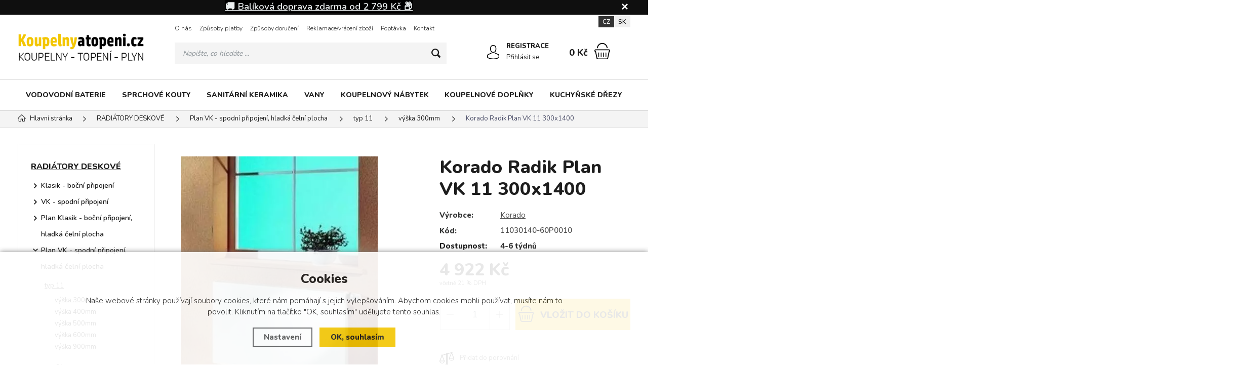

--- FILE ---
content_type: text/html; charset=utf-8
request_url: https://www.koupelnyatopeni.cz/p/korado-radik-plan-vk-vkl-11-300x1400-54440/
body_size: 13608
content:
<!DOCTYPE html>
<html xmlns="http://www.w3.org/1999/xhtml" lang="cs">
   <head>
  <meta charset="utf-8" />
     <meta name="facebook-domain-verification" content="lekd8ybor44vnqpgdkmvkau1nzwv5l" />
     <meta name="google-site-verification" content="sYo7KpKaolCcxF98XEB9UAY9oKlLVTzgxF9Hjq6mH1c" />
    <meta name="viewport" content="width=device-width, initial-scale=1.0, minimum-scale=1.0, maximum-scale=5.0, user-scalable=no" />
  <meta name="robots" content="index, follow" /><link rel="canonical" href="https://www.koupelnyatopeni.cz/p/korado-radik-plan-vk-vkl-11-300x1400-54440/" />
  <title>Korado Radik Plan VK 11 300x1400 | Korado - Koupelny a topeni.cz</title>
  <meta name="description" content='Korado Radik Plan VK 11 300x1400 od Korado z kategorie RADIÁTORY DESKOVÉ (Plan VK - spodní připojení, hladká čelní plocha) koupíte v e-shopu Koupelny a topeni.cz' />
  <meta name="keywords" content='Korado,RADIÁTORY DESKOVÉ,Plan VK - spodní připojení, hladká čelní plocha,Koupelny a topeni.cz' />
  <meta name="author" content="Shopion.cz" lang="cs" />

  <link rel="stylesheet" type="text/css" href="/css/screen.min.css?v=1769249486" />
  <link rel="stylesheet" href="/css/main.min.css?v=1769249486" />
  <link rel="stylesheet" href="/css/tinymce.css" />   
  <link rel="stylesheet" href="/css/check.min.css?v=1769249486">  
    <link rel="icon" href="/userfiles/tmp/favicon.ico" type="image/x-icon"><!-- Global site tag (gtag.js) - Google Analytics -->
  <script async src="https://www.googletagmanager.com/gtag/js?id=G-HGXKE8NGXJ"></script>
  <script>
    window.dataLayer = window.dataLayer || [];
    function gtag(){dataLayer.push(arguments);}
    gtag("consent", "default", {
      "ad_storage":"denied",
      "analytics_storage":"denied",
      "ad_personalization":"denied",
      "ad_user_data":"denied",
      "personalization_storage":"denied"
    });
    gtag('js', new Date());
    gtag('config', 'G-HGXKE8NGXJ', { 'cookie_flags': 'SameSite=None;Secure'});
    gtag('config', 'AW-722449806', { 'cookie_flags': 'SameSite=None;Secure'});
  </script><script>
      gtag('event', 'view_item', {
        'ecomm_prodid': "54440",
        'ecomm_totalvalue': 4067.77,
        'ecomm_pagetype': "Product",
        'currency': 'CZK', 
        'value': 4067.77,
        "items": [
          {
            "item_id": "54440",
            "item_name": "Korado Radik Plan VK 11 300x1400",
            "item_brand": "Korado",
            "item_category": "RADIÁTORY DESKOVÉ",
            "item_category2": "Plan VK - spodní připojení, hladká čelní plocha",
            "item_category3": "typ 11",
            "item_category4": "výška 300mm",
            
            "price": 4067.77 
          }
        ]
      });
      </script><!-- Biano Pixel Code -->
<script>
// popíšte možnosti konfigurácie
const bianoPixelConfig = {
consent: false, // požadovaná booleovská hodnota
debug: true, // voliteľné boolean - predvolená hodnota false
};
!function(b,i,a,n,o,p,x,s){
if(b.bianoTrack)return;o=b.bianoTrack=function(){o.callMethod?
o.callMethod.apply(o,arguments):o.queue.push(arguments)};o.push=o;o.queue=[];
a=a||{};n=a.consent===void(0)?!0:!!a.consent;o.push('consent',n);
s='script';p=i.createElement(s);p.async=!0;
p.src='https://'+(n?'pixel.biano.cz':'bianopixel.com')+
'/'+(a.debug?'debug':'min')+'/pixel.js';
x=i.getElementsByTagName(s)[0];x.parentNode.insertBefore(p,x);
}(window,document,bianoPixelConfig);
// Inicializujte Biano Pixel s vaším Merchant ID
bianoTrack('init', 'cz963fd0cf77b25e1bcf6e6bcafc5053d6865f3b44');
// volitelně povolte Biano Button
// bianoTrack('init-button');
</script>
<!-- End Biano Pixel Code -->
<script>bianoTrack('track', 'product_view', {id: '54440'});</script></head>
<body class="czk hide_border">
<!-- Custom Audience Pixel Code -->
<script>
!function(f,b,e,v,n,t,s){if(f.fbq)return;n=f.fbq=function(){n.callMethod?
n.callMethod.apply(n,arguments):n.queue.push(arguments)};if(!f._fbq)f._fbq=n;
n.push=n;n.loaded=!0;n.version='2.0';n.queue=[];t=b.createElement(e);t.async=!0;
t.src=v;s=b.getElementsByTagName(e)[0];s.parentNode.insertBefore(t,s)}(window,
document,'script','//connect.facebook.net/en_US/fbevents.js'); 
fbq('consent', 'revoke');
fbq('init', '796482688045179');
fbq('track', 'PageView');
</script>
<noscript><img height="1" width="1" style="display:none" src="https://www.facebook.com/tr?id=796482688045179&ev=PageView&noscript=1"/></noscript>
<!-- Load Facebook SDK for JavaScript -->
<div id="fb-root"></div>
<script>
window.fbAsyncInit = function() {
  FB.init({
    xfbml            : true,
    version          : 'v6.0'
  });
};
 
(function(d, s, id) {
  var js, fjs = d.getElementsByTagName(s)[0];
  if (d.getElementById(id)) return;
  js = d.createElement(s); js.id = id;
  js.src = 'https://connect.facebook.net/cs_CZ/sdk/xfbml.customerchat.js';
  fjs.parentNode.insertBefore(js, fjs);
}(document, 'script', 'facebook-jssdk'));</script>
 
<!-- Your customer chat code -->
<div class="fb-customerchat"
  attribution=install_email
  page_id="104038717857027">
</div>
<div id="fb-root"></div>
<script>(function(d, s, id) {
var js, fjs = d.getElementsByTagName(s)[0];
if (d.getElementById(id)) return;
js = d.createElement(s); js.id = id;
js.src = "//connect.facebook.net/cs_CZ/all.js#xfbml=1&appId=300995590019516";
fjs.parentNode.insertBefore(js, fjs);
}(document, 'script', 'facebook-jssdk'));</script>


			<!-- Start Srovname.cz Pixel -->
			<script>
				!function(e,n,t,a,s,o,r){ e[a]||((s=e[a]=function(){s.process?s.process.apply(s,arguments):s.queue.push(arguments)}).queue=[],(o=n.createElement(t)).async=1,o.src='https://tracking.srovname.cz/srovnamepixel.js',o.dataset.srv9="1",(r=n.getElementsByTagName(t)[0]).parentNode.insertBefore(o,r))}(window,document,"script","srovname");srovname("init",'54816a36e96e1ac036017416b683d1e3');
			</script>
			<!-- End Srovname.cz Pixel -->
<div class="fixed-info-line sb-slide">
    <div class="layout-center">
        <div class="wrap"><p style="text-align: center;"><span style="background-color: #000000; color: #ecf0f1;"><a style="background-color: #000000; color: #ecf0f1;" href="/doruceni/"><span style="font-size: 14pt; background-color: #000000;"><strong>🚚 Balíková doprava zdarma od 2 799 Kč 📦</strong></span></a></span></p></div>
        <div class="close"><img src="/images/svg/x.svg" alt="x" width="15" /></div>
    </div>
    <div class="fixed-info-overlay "></div>
  </div><div class="header-wrap" id="top">
        <header id="header" class="sb-slide">  <!-- .search-always-visible -->
            <div class="layout-center">
                <div class="middle-box">
                    <div class="table-container">
                        <div class="col logo">
                            <a href="https://www.koupelnyatopeni.cz"><picture>
                            <source srcset="/images/logo.webp" type="image/webp">
                            <img src="/images/logo.png" alt="Koupelny a topeni.cz" />
                        </picture></a>
                        </div>
                        <div class="col search">
                            <ul class="top-menu"><li ><a href="/o-nas/">O nás</a></li><li ><a href="/platby/">Způsoby platby</a></li><li ><a href="/doruceni/">Způsoby doručení</a></li><li ><a href="/reklamace/">Reklamace/vrácení zboží</a></li><li ><a href="/poptavka/">Poptávka</a></li><li ><a href="/kontakt/">Kontakt</a><ul><li><a href="/sidlo-travnik/">sídlo firmy Trávník</a></li><li><a href="/pobocka-otrokovice/">pobočka Otrokovice</a></li></ul></li></ul>
                          
                            <form method="get" action="https://www.koupelnyatopeni.cz/vyhledavani/" id="search">
                              <div class="naseptavac-wrap"><div id="naseptavacList"><div id="naseptavacDiv" style="visibility: hidden;"></div></div></div>
                              <p><input required type="text" name="phrase" id="inp-search" class="" placeholder="Napište, co hledáte ..." aria-label="Vyhledávání" /><button type="submit" class="btn" aria-label="Hledat"></button></p>
                            </form>

                        </div>
                        
                        <div class="col account">
                            <div class="account-wrap"><a href="javascript:;" onclick="$.fancybox.close();" data-fancybox data-type="ajax" data-src="/pages/login_quick.php" class="icon" aria-label="Přihlásit se"><img src="/images/svg/prihlaseni.svg" alt="" /></a>
                                <a href="/registrace/"><strong class="upper">Registrace</strong></a>
                                <a href="javascript:;" onclick="$.fancybox.close();" data-fancybox data-type="ajax" data-src="/pages/login_quick.php" aria-label="Přihlásit se">Přihlásit se</a></div>
                        </div><div class="col mobile-search">
                            <a href="#" id="search-toggle"><img src="/images/svg/hledani-mobile.svg" alt="#" /></a>
                        </div><div class="col compare-col" style="display:none">
                          <div class="compare"><a rel="nofollow" href="/porovnani/">
                            <span><i id="compare">0</i></span>
                          </a></div>
                        </div>

                        <div class="col basket-info">
                            <div class="wrap">
                                <div class="price-wrap"><a rel="nofollow" href="/nakupni-kosik/" class="price"><strong id="basket_cena">0 Kč</strong></a></div>
                                <div class="basket">
                                    <a rel="nofollow" aria-label="Nákupní košík" href="/nakupni-kosik/"><span id="basket_pocet" style="display:none">0</span></a>
                                </div>
                            </div>
                        </div><div class="col nocontact"></div><div class="col mobile">
                            <a href="#" class="sb-toggle-right mobile-menu"><img src="/images/svg/hamburger.svg?v=1" alt="#" /></a>
                        </div>
                        <div class="overlay-search"></div>
                    </div>
                    <div class="currency">
                      <a href="#" class="current">CZ</a>
                      <a href="https://www.saniland.sk">SK</a>
                    </div>
                </div>
                <div id="menu-space"><div id="menu"><div class="menu-wrap">
                    <ul class="menu">
                      <li><a href="/vodovodni-baterie/">VODOVODNÍ BATERIE</a></li><li><a href="/sprchove-kouty/">SPRCHOVÉ KOUTY</a></li><li><a href="/sanitarni-keramika/">SANITÁRNÍ KERAMIKA</a></li><li><a href="/vany/">VANY</a></li><li><a href="/koupelnovy-nabytek/">KOUPELNOVÝ NÁBYTEK</a></li><li><a href="/koupelnove-doplnky/">KOUPELNOVÉ DOPLŇKY</a></li><li><a href="/kuchynske-drezy/">KUCHYŇSKÉ DŘEZY</a></li>                    </ul><div id='menu-next'>
                            <a aria-label="Kategorie" href="#" id="menu-next-button"></a>
                            <ul></ul>
                        </div><div id="menu-icons"></div>
                </div><div class="overlay-menu-search"></div>
                    <span class="scroll-bg"></span></div></div><div class="overlay-menu"></div></div>
        </header>
    </div>  <div id="sb-site" class="web-page">
  <div id="cover">
  <section class="np">  
  <div class="layout-center">
  <div class="breadcrumbs"><ul itemscope itemtype="http://schema.org/BreadcrumbList" class="bread">
      <li itemprop="itemListElement" itemscope itemtype="http://schema.org/ListItem">
      <a itemprop="item" href="/" title="Koupelny a topeni.cz"><img src="/images/svg/home2.svg" alt="" /><span itemprop="name">Hlavní stránka</span></a>
      <meta itemprop="position" content="1" /></li><li itemprop="itemListElement" itemscope itemtype="http://schema.org/ListItem"><a itemprop="item" class="normal" title="RADIÁTORY DESKOVÉ" href="/radiatory-deskove/"><span itemprop="name">RADIÁTORY DESKOVÉ</span></a><meta itemprop="position" content="2" /></li>
          <li itemprop="itemListElement" itemscope itemtype="http://schema.org/ListItem"><a itemprop="item" class="normal" title="Plan VK - spodní připojení, hladká čelní plocha" href="/radiatory-deskove/radik-plan-vk/"><span itemprop="name">Plan VK - spodní připojení, hladká čelní plocha</span></a><meta itemprop="position" content="3" /></li>
          <li itemprop="itemListElement" itemscope itemtype="http://schema.org/ListItem"><a itemprop="item" class="normal" title="typ 11" href="/radiatory-deskove/radik-plan-vk/planvk-typ-11/"><span itemprop="name">typ 11</span></a><meta itemprop="position" content="4" /></li>
          <li itemprop="itemListElement" itemscope itemtype="http://schema.org/ListItem"><a itemprop="item" class="normal" title="výška 300mm" href="/radiatory-deskove/radik-plan-vk/planvk-typ-11/vyska-300mm/"><span itemprop="name">výška 300mm</span></a><meta itemprop="position" content="5" /></li>
          <li>Korado Radik Plan VK 11 300x1400</li></ul></div><div class="clear-x"></div><div id="main"><div id="content"><div itemscope itemtype="http://schema.org/Product">
    <h1 class="detail-h1 h1top" itemprop="name">Korado Radik Plan VK 11 300x1400</h1><div id="detail-wrap">
    <div id="detail">
    <div class="left-side"><div class="big-image"><div id="detail_photo"><a rel="gallery" class="jqzoom" data-fancybox="gallery" href="https://www.koupelnyatopeni.cz/gallery/products/middle/23595.jpg" data-caption='Korado Radik Plan VK 11 300x1400'>
              <picture class="big-image-picture">
                  <source class="big-image-picture" srcset="/gallery/products/middle/webp/23595.webp, /gallery/products/thumbs/webp/23595.webp 640w" type="image/webp">
                  <img class="big-image-picture" itemprop="image" src="/gallery/products/middle/23595.jpg" srcset="/gallery/products/thumbs/23595.jpg 640w, /gallery/products/middle/23595.jpg 1200w" alt="Korado Radik Plan VK 11 300x1400" />
              </picture>
              </a></div></div><div class="clear-x"></div><div class="clear-x"></div><div style="margin-top:10px" class="rating_of_products"><div class="ratingblock">
    <ul class="unit-rating" style="width:120px">
    <li class="current-rating" style="width:120px">5/5</li><li><a onclick="getRating(1,54440,5);" title="1 z 5" class="r1-unit">1</a></li><li><a onclick="getRating(2,54440,5);" title="2 z 5" class="r2-unit">2</a></li><li><a onclick="getRating(3,54440,5);" title="3 z 5" class="r3-unit">3</a></li><li><a onclick="getRating(4,54440,5);" title="4 z 5" class="r4-unit">4</a></li><li><a onclick="getRating(5,54440,5);" title="5 z 5" class="r5-unit">5</a></li></ul><p class="smaller right">5/5 (3 hlasy)</p></div><div style="display:none" itemprop="aggregateRating" itemscope itemtype="http://schema.org/AggregateRating"><span itemprop="ratingValue">5</span>/5 (počet: <span itemprop="ratingcount">3</span>)</div></div><div class="clear-x"></div><div style="display:none" itemprop="brand" itemscope itemtype="http://schema.org/Brand"><span itemprop="name">Korado</span></div>
    <span style="display:none" itemprop="sku">11030140-60P0010</span>
    <span style="display:none" itemprop="gtin13">8592651026284</span></div>
    
		<div class="right-side">
    <h1 class="detail-h1 h1bottom" itemprop="name">Korado Radik Plan VK 11 300x1400</h1>
    
    
    <div class="detail-box"><div itemprop="offers" itemscope itemtype="http://schema.org/Offer">
    <span style="display:none" itemprop="url">https://www.koupelnyatopeni.cz/p/korado-radik-plan-vk-vkl-11-300x1400-54440</span>
    <div class="info">
          <div>
          <table>
          <tr><td style="width:80px">Výrobce:</td><td class="info_value"><span class="onlymobile">Výrobce: </span><a href="/vyrobci/korado/radiatory-deskove/">Korado</a></td></tr>
          <tr><td class="firstrow">Kód:</td><td class="info_value"><span class="onlymobile">Kód: </span><strong id="detail_number">11030140-60P0010</strong></td></tr>
          </table></div><div><div class="firstrow"><strong>Dostupnost:</strong></div>
          <div class="availability" id="detail_store">
          <span >
          <!---->
          <link itemprop="availability" href="http://schema.org/OutOfStock" />
          <strong>4-6 týdnů</strong>
          </span>
          </div>
        </div></div><form method="post" action="#"><input id="productid" type="hidden" value="54440" name="dokosiku" /><div class="price-box"><div id='detail_price'><div id="main_price" class="price" itemprop="price" content="4922">4 922 Kč</div>
      <div class="price-nodph">včetně 21 % DPH</div><meta itemprop="priceCurrency" content="CZK" />
      <input type="hidden" id="calc_mena" value="Kč" />
      <input type="hidden" id="calc_mena_kurz" value="1" />
      <input type="hidden" id="calc_vat" value="1" />
      <input type="hidden" id="calc_sale" value="1" />
      <input type="hidden" id="calc_basicprice" value="4922" /></div></div><div class="btn-wrap" id="detail_submit">
          
            <div class="spinner-wrap">
                <div class="input-group spinner">
                    <input aria-label="Počet" type="text" value="1" id="det_input" class="form-control">
                    <div class="input-group-btn-vertical">
                        <div class="btn btn-default"></div>
                        <div class="btn btn-default"></div>
                    </div>
                </div>
                <button type="submit" class="button v3 buy upper"><img src="/images/svg/do-kosiku.svg" alt="" /><span>Vložit</span> do košíku</button>
            </div>
            
            <div class="clear-x"></div>
            </div></form></div><div class="wrap"><div class="clear"></div><div id="action_links">
          
          <div><a href="#" onclick="compareProcess(this, 'det');return false;"  title="Přidat produkt do porovnání" id="compare_add_54440" class="toggle-active"><span class="compare"><svg xmlns="http://www.w3.org/2000/svg" width="29" height="29" viewBox="0 0 29 29">
          <path id="porovnat" class="cls-1" d="M1370.5,75.194V75.149a0.021,0.021,0,0,0-.01-0.021V75.09a0.328,0.328,0,0,0-.01-0.034v0a0.021,0.021,0,0,0-.01-0.021c0-.013-0.01-0.027-0.01-0.043a0.011,0.011,0,0,0-.01-0.012V74.967l-4.02-9.836a1.516,1.516,0,1,0-2.53-1.316l-6.28,1.781a1.962,1.962,0,0,0-1.62-.858,2.029,2.029,0,0,0-.54.075,1.979,1.979,0,0,0-1.42,1.8l-6.3,1.786a1.5,1.5,0,0,0-1.14-.527,1.513,1.513,0,0,0-1.05,2.609l-4,9.859v0h0v0a0.015,0.015,0,0,0-.01.015c0,0.012-.01.026-0.01,0.041a0.018,0.018,0,0,0-.01.019v0h0v0c0,0.01-.01.02-0.01,0.03V80.5a0.021,0.021,0,0,0-.01.02V80.59a5.1,5.1,0,0,0,10.19,0v-0.1c0-.011-0.01-0.021-0.01-0.032a0.042,0.042,0,0,0-.01-0.034V80.4c-0.01-.013-0.01-0.026-0.02-0.042V80.345s0,0-.01-0.006l-4.02-9.836a1.545,1.545,0,0,0,.48-0.916l6.28-1.782a1.212,1.212,0,0,0,.11.149c0,0.029-.01.059-0.01,0.089v18.2a1.518,1.518,0,0,0-1.34,1.505v0.724h-2.07a1.516,1.516,0,0,0-1.51,1.515v0.9a0.622,0.622,0,0,0,.62.619h11.64a0.622,0.622,0,0,0,.62-0.619v-0.9a1.516,1.516,0,0,0-1.51-1.515h-2.07V87.746a1.518,1.518,0,0,0-1.34-1.505v-18.2c0-.029-0.01-0.059-0.01-0.088a1.369,1.369,0,0,0,.2-0.3,1.916,1.916,0,0,0,.25-0.869L1364.25,65c0.04,0.037.07,0.072,0.11,0.105l-4.01,9.86h0v0.022a0.4,0.4,0,0,0-.02.041v0.024h-0.01V75.09c0,0.011-.01.021-0.01,0.032v0.1a5.1,5.1,0,0,0,10.19,0V75.194Zm-23.9-6.081a0.276,0.276,0,0,1,0,.552A0.276,0.276,0,1,1,1346.6,69.112Zm0,15.327a3.85,3.85,0,0,1-3.81-3.238h7.62A3.858,3.858,0,0,1,1346.6,84.44Zm3.55-4.477h-7.11l3.54-8.727ZM1356,64.91h0Zm-0.63,1.439a0.715,0.715,0,0,1,.43-0.344,0.753,0.753,0,0,1,.2-0.028,0.736,0.736,0,0,1,.69.5V66.5l0.01,0.02h0a0.729,0.729,0,0,1-.5.878,0.761,0.761,0,0,1-.2.028,0.736,0.736,0,0,1-.69-0.5V66.875h0v0l-0.02-.017A0.748,0.748,0,0,1,1355.37,66.349Zm0.35,2.3a1.941,1.941,0,0,0,.56,0V86.231h-0.56V68.644Zm5.21,21.064a0.273,0.273,0,0,1,.27.276V90.26h-10.4V89.985a0.273,0.273,0,0,1,.27-0.276h9.86Zm-3.31-1.963v0.724h-3.24V87.746a0.275,0.275,0,0,1,.28-0.276h2.68A0.275,0.275,0,0,1,1357.62,87.746Zm7.78-24.007a0.276,0.276,0,1,1,0,.552A0.276,0.276,0,0,1,1365.4,63.739Zm-0.01,2.123,3.57,8.727h-7.11Zm0.01,13.2a3.857,3.857,0,0,1-3.81-3.238h7.62A3.85,3.85,0,0,1,1365.4,79.066Z" transform="translate(-1341.5 -62.5)" /></svg>
          </span>Přidat do porovnání</a></div>
      </div><div class="clear"></div><p> </p>
<p>🗓️ <a href="/doba-dodani/"><strong>Kdy mohu očekávat doručení.</strong></a></p>
<p><strong>🚚 <a href="/doruceni/">Jaké jsou možnosti doručení.</a></strong></p></div></div></div></div>
		<a name="location"></a><div class="tabs1">
                                <div id="tab-container" class="tab-container">
    <ul class='etabs'>
	<li id="li_1" class="tab"><a class="active" href="" onclick="setDetailBox(1,54440);return false;">Popis</a></li>
    	    <li id="li_4" class="tab"><a href="" onclick="setDetailBox(4,54440);return false;">Poslat dotaz</a></li>                           
	       
                                  
                                  
    </ul>
    <div class="clear-x"></div><div class="cont" id="detailcontent"><div class="row">                         
                                  
	<div class="col-50"><p>Model RADIK PLAN VK je deskové otopné těleso v provedení PLAN a v provedení VENTIL KOMPAKT, které umožňuje pravé spodní připojení na otopnou soustavu s nuceným oběhem. Ze zadní strany jsou přivařeny dvě horní a dolní příchytky, otopná tělesa o délce 1800 mm a delší mají navařena šest příchytek.</p><div class="clear-x"></div></div><div class="col-50"><table class="data-table"><tr><td class="bold">Barva radiátoru
         </td><td>bílá</td></tr></table></div>	<div class="clear-x"></div></div></div></div></div>
  <div class="clear-x"></div></div></div><div class="clear-x"></div><div class="detail-carousel"><p class="h1_background line"><span>Mohlo by Vás zajímat</span></p><div class="similars-wrap"><div class="products carousel v4"><div class="item">
            <div class="border">
                <div class="wrap"><div class="image-box">
                        <a class="image" title='Korado Radik Plan VK 11 300x600' href="/p/korado-radik-plan-vk-vkl-11-300x600-54449/">
                        <picture data-iesrc="/gallery/products/thumbs/23601.jpg">
                            <source srcset="/gallery/products/thumbs/webp/23601.webp" type="image/webp">
                            <img src="/gallery/products/thumbs/23601.jpg" alt='Korado Radik Plan VK 11 300x600' />
                        </picture></a></div>
                    <div class="info-wrap">
                        <h3><a title='Korado Radik Plan VK 11 300x600' href="/p/korado-radik-plan-vk-vkl-11-300x600-54449/">Korado Radik Plan VK 11 300x600</a></h3>
                        <span class="availability">4-6 týdnů</span>
                    </div>
                    <div class="info-box">
                        <div>
                            
                            <div class="price">4 084 Kč</div>
                            
                        </div>
                      </div>
                      <div class="hidden-box">
                        <div class="height-wrap">
                        <button  id="produkt2060_54449" class="button yellow upper dokosiku" type="submit" aria-label="Do košíku">Do košíku</button></div>
                    </div>
                </div>
            </div>
        </div><div class="item">
            <div class="border">
                <div class="wrap"><div class="image-box">
                        <a class="image" title='Korado Radik Plan VK 11 300x2000' href="/p/korado-radik-plan-vk-vkl-11-300x2000-54443/">
                        <picture data-iesrc="/gallery/products/thumbs/23598.jpg">
                            <source srcset="/gallery/products/thumbs/webp/23598.webp" type="image/webp">
                            <img src="/gallery/products/thumbs/23598.jpg" alt='Korado Radik Plan VK 11 300x2000' />
                        </picture></a></div>
                    <div class="info-wrap">
                        <h3><a title='Korado Radik Plan VK 11 300x2000' href="/p/korado-radik-plan-vk-vkl-11-300x2000-54443/">Korado Radik Plan VK 11 300x2000</a></h3>
                        <span class="availability">4-6 týdnů</span>
                    </div>
                    <div class="info-box">
                        <div>
                            
                            <div class="price">5 549 Kč</div>
                            
                        </div>
                      </div>
                      <div class="hidden-box">
                        <div class="height-wrap">
                        <button  id="produkt2143_54443" class="button yellow upper dokosiku" type="submit" aria-label="Do košíku">Do košíku</button></div>
                    </div>
                </div>
            </div>
        </div><div class="item">
            <div class="border">
                <div class="wrap"><div class="image-box">
                        <a class="image" title='Korado Radik Plan VK 11 300x900' href="/p/korado-radik-plan-vk-vkl-11-300x900-54452/">
                        <picture data-iesrc="/gallery/products/thumbs/23604.jpg">
                            <source srcset="/gallery/products/thumbs/webp/23604.webp" type="image/webp">
                            <img src="/gallery/products/thumbs/23604.jpg" alt='Korado Radik Plan VK 11 300x900' />
                        </picture></a></div>
                    <div class="info-wrap">
                        <h3><a title='Korado Radik Plan VK 11 300x900' href="/p/korado-radik-plan-vk-vkl-11-300x900-54452/">Korado Radik Plan VK 11 300x900</a></h3>
                        <span class="availability">4-6 týdnů</span>
                    </div>
                    <div class="info-box">
                        <div>
                            
                            <div class="price">4 396 Kč</div>
                            
                        </div>
                      </div>
                      <div class="hidden-box">
                        <div class="height-wrap">
                        <button  id="produkt4655_54452" class="button yellow upper dokosiku" type="submit" aria-label="Do košíku">Do košíku</button></div>
                    </div>
                </div>
            </div>
        </div><div class="item">
            <div class="border">
                <div class="wrap"><div class="image-box">
                        <a class="image" title='Korado Radik Plan VK 11 300x500' href="/p/korado-radik-plan-vk-vkl-11-300x500-54448/">
                        <picture data-iesrc="/gallery/products/thumbs/23600.jpg">
                            <source srcset="/gallery/products/thumbs/webp/23600.webp" type="image/webp">
                            <img src="/gallery/products/thumbs/23600.jpg" alt='Korado Radik Plan VK 11 300x500' />
                        </picture></a><ul class="tag upper"><li><span class="black"><span>🚚 zdarma</span></span></li></ul></div>
                    <div class="info-wrap">
                        <h3><a title='Korado Radik Plan VK 11 300x500' href="/p/korado-radik-plan-vk-vkl-11-300x500-54448/">Korado Radik Plan VK 11 300x500</a></h3>
                        <span class="availability">4-6 týdnů</span>
                    </div>
                    <div class="info-box">
                        <div>
                            
                            <div class="price">3 979 Kč</div>
                            
                        </div>
                      </div>
                      <div class="hidden-box">
                        <div class="height-wrap">
                        <button  id="produkt9203_54448" class="button yellow upper dokosiku" type="submit" aria-label="Do košíku">Do košíku</button></div>
                    </div>
                </div>
            </div>
        </div></div><div class="clear-x"></div></div><div class="clear-x"></div></div></div><div id="aside"><span>
  <input type="hidden" name="categoryid" id="categoryid" value="3073" />
  <input type="hidden" name="subcategoryid" id="subcategoryid" value="3207" />
  <input type="hidden" name="subsubcategoryid" id="subsubcategoryid" value="3254" />
  <input type="hidden" name="subsubsubcategoryid" id="subsubsubcategoryid" value="3335" />
  </span><div class="main-menu">
<ul><li class="current">
      <a href="/radiatory-deskove/" title='RADIÁTORY DESKOVÉ'>RADIÁTORY DESKOVÉ</a><ul><li><a href="/radiatory-deskove/radik-klasik/" title='Klasik - boční připojení'>Klasik - boční připojení</a></li><li><a href="/radiatory-deskove/radik-vk/" title='VK - spodní připojení'>VK - spodní připojení</a></li><li><a href="/radiatory-deskove/radik-plan-klasik/" title='Plan Klasik - boční připojení, hladká čelní plocha'>Plan Klasik - boční připojení, hladká čelní plocha</a></li><li class="current"><a href="/radiatory-deskove/radik-plan-vk/" title='Plan VK - spodní připojení, hladká čelní plocha'>Plan VK - spodní připojení, hladká čelní plocha</a><ul><li class="current"><a href="/radiatory-deskove/radik-plan-vk/planvk-typ-11/" title='typ 11'>typ 11</a><ul class="mini"><li class="current"><a href="/radiatory-deskove/radik-plan-vk/planvk-typ-11/vyska-300mm/" title='výška 300mm'>výška 300mm</a></li><li><a href="/radiatory-deskove/radik-plan-vk/planvk-typ-11/vyska-400mm/" title='výška 400mm'>výška 400mm</a></li><li><a href="/radiatory-deskove/radik-plan-vk/planvk-typ-11/vyska-500mm/" title='výška 500mm'>výška 500mm</a></li><li><a href="/radiatory-deskove/radik-plan-vk/planvk-typ-11/vyska-600mm/" title='výška 600mm'>výška 600mm</a></li><li><a href="/radiatory-deskove/radik-plan-vk/planvk-typ-11/vyska-900mm/" title='výška 900mm'>výška 900mm</a></li></ul><li><a href="/radiatory-deskove/radik-plan-vk/planvk-typ-21/" title='typ 21'>typ 21</a><ul class="mini" style="display:none"><li><a href="/radiatory-deskove/radik-plan-vk/planvk-typ-21/vyska-300mm/" title='výška 300mm'>výška 300mm</a></li><li><a href="/radiatory-deskove/radik-plan-vk/planvk-typ-21/vyska-400mm/" title='výška 400mm'>výška 400mm</a></li><li><a href="/radiatory-deskove/radik-plan-vk/planvk-typ-21/vyska-500mm/" title='výška 500mm'>výška 500mm</a></li><li><a href="/radiatory-deskove/radik-plan-vk/planvk-typ-21/vyska-600mm/" title='výška 600mm'>výška 600mm</a></li><li><a href="/radiatory-deskove/radik-plan-vk/planvk-typ-21/vyska-900mm/" title='výška 900mm'>výška 900mm</a></li></ul><li><a href="/radiatory-deskove/radik-plan-vk/planvk-typ-22/" title='typ 22'>typ 22</a><ul class="mini" style="display:none"><li><a href="/radiatory-deskove/radik-plan-vk/planvk-typ-22/vyska-200mm/" title='výška 200mm'>výška 200mm</a></li><li><a href="/radiatory-deskove/radik-plan-vk/planvk-typ-22/vyska-300mm/" title='výška 300mm'>výška 300mm</a></li><li><a href="/radiatory-deskove/radik-plan-vk/planvk-typ-22/vyska-400mm/" title='výška 400mm'>výška 400mm</a></li><li><a href="/radiatory-deskove/radik-plan-vk/planvk-typ-22/vyska-500mm/" title='výška 500mm'>výška 500mm</a></li><li><a href="/radiatory-deskove/radik-plan-vk/planvk-typ-22/vyska-600mm/" title='výška 600mm'>výška 600mm</a></li><li><a href="/radiatory-deskove/radik-plan-vk/planvk-typ-22/vyska-900mm/" title='výška 900mm'>výška 900mm</a></li></ul><li><a href="/radiatory-deskove/radik-plan-vk/planvk-typ-33/" title='typ 33'>typ 33</a><ul class="mini" style="display:none"><li><a href="/radiatory-deskove/radik-plan-vk/planvk-typ-33/vyska-200mm/" title='výška 200mm'>výška 200mm</a></li><li><a href="/radiatory-deskove/radik-plan-vk/planvk-typ-33/vyska-300mm/" title='výška 300mm'>výška 300mm</a></li><li><a href="/radiatory-deskove/radik-plan-vk/planvk-typ-33/vyska-400mm/" title='výška 400mm'>výška 400mm</a></li><li><a href="/radiatory-deskove/radik-plan-vk/planvk-typ-33/vyska-500mm/" title='výška 500mm'>výška 500mm</a></li><li><a href="/radiatory-deskove/radik-plan-vk/planvk-typ-33/vyska-600mm/" title='výška 600mm'>výška 600mm</a></li><li><a href="/radiatory-deskove/radik-plan-vk/planvk-typ-33/vyska-900mm/" title='výška 900mm'>výška 900mm</a></li></ul></li></ul></li><li><a href="/radiatory-deskove/radik-klasik-r-rekonstrukcni/" title='Klasik R - rekonstrukční'>Klasik R - rekonstrukční</a></li></ul></li><li><a href="/mexen/" title='NOVINKY'>NOVINKY</a></li><li><a href="/vyprodej/" title='KOUPELNY VÝPRODEJ'>KOUPELNY VÝPRODEJ</a></li><li><a href="/interierove-studio-vyprodej/" title='INTERIÉROVÉ STUDIO VÝPRODEJ'>INTERIÉROVÉ STUDIO VÝPRODEJ</a></li><li><a href="/vodovodni-baterie/" title='VODOVODNÍ BATERIE'>VODOVODNÍ BATERIE</a></li><li><a href="/sprchovy-program/" title='SPRCHOVÝ PROGRAM'>SPRCHOVÝ PROGRAM</a></li><li><a href="/sprchove-kouty/" title='SPRCHOVÉ KOUTY'>SPRCHOVÉ KOUTY</a></li><li><a href="/sprchove-vanicky/" title='SPRCHOVÉ VANIČKY'>SPRCHOVÉ VANIČKY</a></li><li><a href="/sanitarni-keramika/" title='SANITÁRNÍ KERAMIKA'>SANITÁRNÍ KERAMIKA</a></li><li><a href="/vany/" title='VANY'>VANY</a></li><li><a href="/vanove-zasteny/" title='VANOVÉ ZÁSTĚNY'>VANOVÉ ZÁSTĚNY</a></li><li><a href="/elektronicke-bidety/" title='ELEKTRONICKÉ BIDETY A SPRCHOVACÍ TOALETY'>ELEKTRONICKÉ BIDETY A SPRCHOVACÍ TOALETY</a></li><li><a href="/sedatka-do-sprchy/" title='SEDÁTKA DO SPRCHY'>SEDÁTKA DO SPRCHY</a></li><li><a href="/koupelnovy-nabytek/" title='KOUPELNOVÝ NÁBYTEK'>KOUPELNOVÝ NÁBYTEK</a></li><li><a href="/osvetleni/" title='OSVĚTLENÍ'>OSVĚTLENÍ</a></li><li><a href="/koupelnove-doplnky/" title='KOUPELNOVÉ DOPLŇKY'>KOUPELNOVÉ DOPLŇKY</a></li><li><a href="/wc-sedatka/" title='WC SEDÁTKA'>WC SEDÁTKA</a></li><li><a href="/podlahove-zlaby-a-rosty/" title='PODLAHOVÉ ŽLABY A ROŠTY'>PODLAHOVÉ ŽLABY A ROŠTY</a></li><li><a href="/masazni-sprchove-panely/" title='MÁSÁŽNÍ SPRCHOVÉ PANELY'>MÁSÁŽNÍ SPRCHOVÉ PANELY</a></li><li><a href="/predstenove-instalace/" title='PŘEDSTĚNOVÉ INSTALACE'>PŘEDSTĚNOVÉ INSTALACE</a></li><li><a href="/kuchynske-drezy/" title='KUCHYŇSKÉ DŘEZY'>KUCHYŇSKÉ DŘEZY</a></li><li><a href="/kuchyne/" title='KUCHYNĚ'>KUCHYNĚ</a></li><li><a href="/kuchynske-spotrebice/" title='KUCHYŇSKÉ SPOTŘEBIČE'>KUCHYŇSKÉ SPOTŘEBIČE</a></li><li><a href="/sortery-kose-drtice/" title='SORTERY, KOŠE, DRTIČE'>SORTERY, KOŠE, DRTIČE</a></li><li><a href="/sifony-vypuste/" title='SIFONY'>SIFONY</a></li><li><a href="/cistice/" title='ČISTIČE'>ČISTIČE</a></li><li><a href="/instalatersky-material/" title='INSTALATÉRSKÝ MATERIÁL'>INSTALATÉRSKÝ MATERIÁL</a></li><li><a href="/odpadni-systemy/" title='ODPADNÍ SYSTÉMY'>ODPADNÍ SYSTÉMY</a></li><li><a href="/koupelnove-ventilatory-dvirka-mrizky/" title='VENTILÁTORY, INFRAZÁŘIČE'>VENTILÁTORY, INFRAZÁŘIČE</a></li><li><a href="/elektronicke-upravny-vody/" title='FILTRY A ÚPRAVNY VODY'>FILTRY A ÚPRAVNY VODY</a></li><li><a href="/cerpadla/" title='ČERPADLA'>ČERPADLA</a></li><li><a href="/obklady-a-dlazby/" title='OBKLADY A DLAŽBY'>OBKLADY A DLAŽBY</a></li><li><a href="/stavebni-chemie/" title='STAVEBNÍ CHEMIE'>STAVEBNÍ CHEMIE</a></li><li><a href="/revizni-dvirka/" title='REVIZNÍ DVÍŘKA'>REVIZNÍ DVÍŘKA</a></li><li><a href="/bojlery-ohrivace-vody/" title='BOJLERY, OHŘÍVAČE VODY'>BOJLERY, OHŘÍVAČE VODY</a></li><li><a href="/topna-telesa-radiatory/" title='KOUPELNOVÉ RADIÁTORY A PŘÍSLUŠENSTVÍ'>KOUPELNOVÉ RADIÁTORY A PŘÍSLUŠENSTVÍ</a></li><li><a href="/expanzomaty/" title='EXPANZOMATY'>EXPANZOMATY</a></li><li><a href="/podlahove-topeni/" title='PODLAHOVÉ TOPENÍ'>PODLAHOVÉ TOPENÍ</a></li><li><a href="/rozvody-vody-topeni/" title='ROZVODY VODY/TOPENÍ'>ROZVODY VODY/TOPENÍ</a></li><li><a href="/regulacni-technika/" title='REGULAČNÍ TECHNIKA'>REGULAČNÍ TECHNIKA</a></li><li><a href="/plynove-kotle/" title='PLYNOVÉ KOTLE'>PLYNOVÉ KOTLE</a></li></ul></div>
</div><div class="clear-x"></div></div></div></section><footer class="myfooter">
                <div class="bg">
                    <div class="layout-center"><form action="/pages/exec.php" onsubmit="return validate_email(this)" id="newsletter_form" method="post" class="newsletter">
                            <div class="border">
                                <div class="cont">
                                    <div>
                                        <p><strong class="upper">Newsletter</strong>Novinky na Váš e-mail.</p>
                                    </div>
                                    
                                     <div><div class="check-wrap"><div class="pure-checkbox">
                                        <input type="checkbox" name="gdpr" value="1" id="footer_gdpr" /><label class="width_auto tooltip" for="footer_gdpr"> Přeji si dostávat informace o novinkách a akčních nabídkách a souhlasím se <a class="normal blank" title="Budeme Vám pravidelně (1x měsíčně, po dobu jednoho roku) posílat e-maily o tom, co je u nás zajímavého. K tomu ale potřebujeme Váš souhlas, který můžete kdykoliv odvolat. Před odesláním si přečtěte Zásady ochrany osobních údajů." href="/gdpr#newsletter">zpracováním osobních údajů za účelem zasílání informací o speciálních akcích a slevách</a></label>
                                    </div></div></div>
                                    
                                    <div>
                                        <div class="wrap">
                                          <p>
                                          <input name="CSRFtoken" type="hidden" value="3743c5c9159079108a2e7ae218b9ddcef62bcf4a34c51abc359740909a28f44d" />
                                          <input type="text" name="noval" class="displaynone" value="" />
                                          <input type="hidden" name="hp" value="1" />
                                          <input require type="email" name="email_news" id="email_news" placeholder="Zadejte Váš e-mail" /><button name="zasilat_novinky_emailem" type="submit" class="button v3 upper">Odebírat</button>
                                          </p>
                                        </div>
                                    </div>
                                </div>
                            </div>
                        </form>
                        <div class="container"><div class="col">
                      <p class="title upper">Informace</p>
                      <ul><li ><a href="/cookies/">Zásady souborů Cookies</a></li><li ><a href="/gdpr/">Zásady ochrany osobních údajů</a></li></ul>
                      <div class="clear-x"></div>
                  </div>
                  <div class="col">
                      <p class="title upper">Vše o nákupu</p>
                      <ul><li ><a href="/">Úvod</a></li><li ><a href="/obchodni-podminky/">Obchodní podmínky</a></li><li ><a href="/doba-dodani/">Doba dodání</a></li></ul>
                      <div class="clear-x"></div>
                  </div>
                  <div class="col socials">
                                <p class="title upper">Sledujte nás</p>
<p><a href="https://www.instagram.com/harko_cz/" aria-label="Instagram"><img src="/images/svg/instagram.svg" alt="" width="252" height="41"></a></p>
<p><a href="https://www.facebook.com/eshopsaniland" aria-label="Facebook"><img src="/images/svg/facebook.svg" alt="" width="252" height="39"></a></p>
<p> </p>
                            </div>
                            <div class="col contact">
                                <p class="title upper">Kontakt</p>
                                <p class="np"><a href="tel: " class="tel"> </a></p>
                                <p class="np"><a href="mailto:info@koupelnyatopeni.cz" class="email">info@koupelnyatopeni.cz</a></p><p><span style="font-size: 24px;"><span style="font-size: 18pt;">☎️ 573 334 013</span> <span style="font-size: 14pt;">(po-pá: 7:00 - 16:00)</span><br></span></p><div class="clear-x"></div>
                            </div>
                            <div class="clear-x"></div>
                        </div><div class="box">
                            <div>
                                <p class="copyright">© 2026, Koupelny a topeni.cz</p><div class="footer-bottom"></div>
                            </div>
                            <div>
                                <p class="logos">
                                    <a aria-label="Shopion" class="blank shopion" href="//www.shopion.cz"></a>
                                </p>
                            </div>
                        </div>
                        <div class="clear-x"></div>
                    </div>
                </div>
            </footer><div class="clear-x"></div><div class="overlay"></div>
</div><a href="#top" class="scroll scroll-top"><img src="/images/scroll-up.png" alt="" /></a>
</div>
<div class="sb-slidebar sb-right">
<h4>Menu<img src="/images/close.png" class="close sb-close" alt="X" /></h4><ul class="bottom"><li><a href="/mexen/">NOVINKY</a></li><li><a href="/vyprodej/">KOUPELNY VÝPRODEJ</a></li><li><a href="/interierove-studio-vyprodej/">INTERIÉROVÉ STUDIO VÝPRODEJ</a></li><li><a href="/sprchovy-program/">SPRCHOVÝ PROGRAM</a></li><li><a href="/sprchove-vanicky/">SPRCHOVÉ VANIČKY</a></li><li><a href="/vanove-zasteny/">VANOVÉ ZÁSTĚNY</a></li><li><a href="/elektronicke-bidety/">ELEKTRONICKÉ BIDETY A SPRCHOVACÍ TOALETY</a></li><li><a href="/sedatka-do-sprchy/">SEDÁTKA DO SPRCHY</a></li><li><a href="/osvetleni/">OSVĚTLENÍ</a></li><li><a href="/wc-sedatka/">WC SEDÁTKA</a></li><li><a href="/podlahove-zlaby-a-rosty/">PODLAHOVÉ ŽLABY A ROŠTY</a></li><li><a href="/masazni-sprchove-panely/">MÁSÁŽNÍ SPRCHOVÉ PANELY</a></li><li><a href="/predstenove-instalace/">PŘEDSTĚNOVÉ INSTALACE</a></li><li><a href="/kuchyne/">KUCHYNĚ</a></li><li><a href="/kuchynske-spotrebice/">KUCHYŇSKÉ SPOTŘEBIČE</a></li><li><a href="/sortery-kose-drtice/">SORTERY, KOŠE, DRTIČE</a></li><li><a href="/sifony-vypuste/">SIFONY</a></li><li><a href="/cistice/">ČISTIČE</a></li><li><a href="/instalatersky-material/">INSTALATÉRSKÝ MATERIÁL</a></li><li><a href="/odpadni-systemy/">ODPADNÍ SYSTÉMY</a></li><li><a href="/koupelnove-ventilatory-dvirka-mrizky/">VENTILÁTORY, INFRAZÁŘIČE</a></li><li><a href="/elektronicke-upravny-vody/">FILTRY A ÚPRAVNY VODY</a></li><li><a href="/cerpadla/">ČERPADLA</a></li><li><a href="/obklady-a-dlazby/">OBKLADY A DLAŽBY</a></li><li><a href="/stavebni-chemie/">STAVEBNÍ CHEMIE</a></li><li><a href="/revizni-dvirka/">REVIZNÍ DVÍŘKA</a></li><li><a href="/bojlery-ohrivace-vody/">BOJLERY, OHŘÍVAČE VODY</a></li><li><a href="/radiatory-deskove/">RADIÁTORY DESKOVÉ</a></li><li><a href="/topna-telesa-radiatory/">KOUPELNOVÉ RADIÁTORY A PŘÍSLUŠENSTVÍ</a></li><li><a href="/expanzomaty/">EXPANZOMATY</a></li><li><a href="/podlahove-topeni/">PODLAHOVÉ TOPENÍ</a></li><li><a href="/rozvody-vody-topeni/">ROZVODY VODY/TOPENÍ</a></li><li><a href="/regulacni-technika/">REGULAČNÍ TECHNIKA</a></li><li><a href="/plynove-kotle/">PLYNOVÉ KOTLE</a></li></ul></div><script>
fbq('track', 'ViewContent', {
'content_type':'product','currency':'CZK','content_name':'Korado Radik Plan VK 11 300x1400','content_ids':'54440','value':'4067.77'});
</script>
 <script>
 (function(t, r, a, c, k, i, n, g) {t['ROIDataObject'] = k;t[k]=t[k]||function(){(t[k].q=t[k].q||[]).push(arguments)},t[k].c=i;n=r.createElement(a),g=r.getElementsByTagName(a)[0];n.async=1;n.src=c;g.parentNode.insertBefore(n,g)})(window, document, 'script', '//www.heureka.cz/ocm/sdk.js?source=shopion&version=2&page=product_detail', 'heureka', 'cz');
 heureka('set_user_consent', '0');
 </script>
<span style="display:none" id="seznam_rtg_id">57744</span>  <script type="text/javascript" src="https://c.seznam.cz/js/rc.js"></script>
  <script>window.sznIVA.IS.clearIdentities(['said', 'secid', 'eid', 'aid', 'tid']);</script>  <script>
  var retargetingConf = {
    rtgId: 57744, consent: 0,itemId : "54440",pageType : "offerdetail"  };
  if (window.rc && window.rc.retargetingHit) {
   window.rc.retargetingHit(retargetingConf);
  }
  </script>
  <script type="text/javascript">
    (function(c,l,a,r,i,t,y){
        c[a]=c[a]||function(){(c[a].q=c[a].q||[]).push(arguments)};
        t=l.createElement(r);t.async=1;t.src="https://www.clarity.ms/tag/"+i;
        y=l.getElementsByTagName(r)[0];y.parentNode.insertBefore(t,y);
    })(window, document, "clarity", "script", "tid07id0vr");
</script><script type="text/javascript" src="/js/jquery.js"></script><link rel="stylesheet" href="/js/cookies-plugin/cookies-plugin.min.css" />
  <script src="/js/cookies-plugin/cookies-plugin.min.js?v=1769249486"></script><div id="xx-cookies-plugin">
                <div style="display:none" id="cookies_config"></div>
        <span id="cp-show-button"><img src="/js/cookies-plugin/cookies.svg" alt="" /><span>Nastavení Cookies</span></span>
        <div class="cp-cover"></div>
        <div class="cp-content-wrap">
            <div class="cp-content">
                <div class="cp-title">Cookies</div>
                <p>Naše webové stránky používají soubory cookies, které nám pomáhají s jejich vylepšováním. Abychom cookies mohli používat, musíte nám to povolit. Kliknutím na tlačítko "OK, souhlasím" udělujete tento souhlas.</p>                <a href="#" class="cp-button" id="cp-show-settings">Nastavení</a>
                <a href="#" class="cp-button cp-button-ok cp-allow-all">OK, souhlasím</a>
                            </div>
        </div>
        <div id="cp-settings">
            <div class="cp-settings-container">
                <div>
                    <div class="cp-wrap-side">
                        <span class="cp-close">×</span>
                        <div class="cp-wrap">
                            <div class="cp-box">
                                <div class="cp-title-h2">Nastavení souborů cookies</div><div class="cp-p">
                                <p>Cookies jsou malé soubory, které webové stránky (i ty naše) ukládají ve Vašem webovém prohlížeči. Obsahy těchto souborů jsou vyměňovány mezi Vaším prohlížečem a našimi servery, případně se servery našich partnerů. Některé cookies potřebujeme, abychom webová stránka mohla správně fungovat, některé potřebujeme k marketingové a statistické analytice. Zde si můžete nastavit, které cookies budeme moci používat.</p>                                </div>
                            </div>
                          
                            <div class="cp-toggle-wrap">
                                  <div class="cp-toggle-title cp-ok">
                                      <div>Nezbytné cookies</div>
                                  </div>
                                  <div class="cp-box">
                                  
                                  
                                  
                                  <div class="cp-title-h3">Nezbytné cookies</div><div class="cp-p">Jedná se o technické soubory, které jsou nezbytné ke správnému chování našich webových stránek a všech jejich funkcí. Používají se mimo jiné k ukládání produktů v nákupním košíku, zobrazování produktů na přání, ovládání filtrů, osobního nastavení a také nastavení souhlasu s uživáním cookies. Pro tyto cookies není zapotřebí Váš souhlas a není možné jej ani odebrat.</div>
<div class="cp-title-h4">Ovlivňuje funkce:</div>
<ul>
<li>Konfigurační cookies</li>
</ul></div></div><div class="cp-toggle-wrap">
                                  <div class="cp-toggle-title">
                                      <div>Analytické cookies</div>
                                  </div>
                                  <div class="cp-box">
                                  
                                  <div class="cp-checkbox-wrap">Vypnuto
                                  <input type="checkbox" class="cp-cookie-data" id="cpAnalytics" />
                                  <label for="cpAnalytics">Toggle</label>Zapnuto</div>
                                  
                                  <div class="cp-title-h3">Analytické cookies</div><div class="cp-p">Analytické cookies nám umožňují měření výkonu našeho webu a našich reklamních kampaní. Jejich pomocí určujeme počet návštěv a zdroje návštěv našich internetových stránek. Data získaná pomocí těchto cookies zpracováváme souhrnně, bez použití identifikátorů, které ukazují na konkrétní uživatelé našeho webu. Pokud vypnete používání analytických cookies ve vztahu k Vaší návštěvě, ztrácíme možnost analýzy výkonu a optimalizace našich opatření.</div>
<div class="cp-title-h4">Ovlivňuje funkce:</div>
<ul>
<li>Google Analytics - analytická návštěvnost</li>
</ul></div></div><div class="cp-toggle-wrap">
                                  <div class="cp-toggle-title">
                                      <div>Personalizované cookies</div>
                                  </div>
                                  <div class="cp-box">
                                  
                                  <div class="cp-checkbox-wrap">Vypnuto
                                  <input type="checkbox" class="cp-cookie-data" id="cpPersonal" />
                                  <label for="cpPersonal">Toggle</label>Zapnuto</div>
                                  
                                  <div class="cp-title-h3">Personalizované cookies</div><div class="cp-p">Používáme rovněž soubory cookie a další technologie, abychom přizpůsobili náš obchod potřebám a zájmům našich zákazníků a připravili tak pro Vás výjimečné nákupní zkušenosti. Díky použití personalizovaných souborů cookie se můžeme vyvarovat vysvětlování nežádoucích informací, jako jsou neodpovídající doporučení výrobků nebo neužitečné mimořádné nabídky. Navíc nám používání personalizovaných souborů cookie umožňuje nabízet Vám dodatečné funkce, jako například doporučení výrobků přizpůsobených Vašim potřebám. </div></div></div><div class="cp-toggle-wrap">
                                  <div class="cp-toggle-title">
                                      <div>Marketingové cookies</div>
                                  </div>
                                  <div class="cp-box">
                                  
                                  <div class="cp-checkbox-wrap">Vypnuto
                                  <input type="checkbox" class="cp-cookie-data" id="cpMarketing" />
                                  <label for="cpMarketing">Toggle</label>Zapnuto</div>
                                  
                                  <div class="cp-title-h3">Marketingové cookies</div><div class="cp-p">Marketingové (reklamní) cookies používáme my nebo naši partneři, abychom Vám mohli zobrazit vhodné obsahy nebo reklamy jak na našich stránkách, tak na stránkách třetích subjektů. Díky tomu můžeme vytvářet profily založené na Vašich zájmech, tak zvané pseudonymizované profily. Na základě těchto informací není zpravidla možná bezprostřední identifikace Vaší osoby, protože jsou používány pouze pseudonymizované údaje. Pokud nevyjádříte souhlas, nebudete příjemcem obsahů a reklam přizpůsobených Vašim zájmům.</div>
<div class="cp-title-h4">Ovlivňuje funkce:</div>
<ul>
<li>Google Ads</li>
</ul></div></div>
                            <div class="cp-box">
                                <div class="cp-buttons">
                                    <a href="#" class="cp-button cp-button-ok cp-save">Uložit nastavení</a>
                                    <a href="#" class="cp-button cp-button-ok cp-allow-all">Souhlasím s použitím všech cookies</a>
                                </div>
                                <p class="center" style="margin-top:20px">Souhlas můžete odmítnout <a href="#" class="cp-deny-all">zde</a>.</p>                            </div>
                        </div>
                    </div>
                </div>
            </div>
        </div>
    </div><link rel="stylesheet" href="/scripts/fancybox/jquery.fancybox.min.css?v=1.1" />
<script src="/scripts/fancybox/jquery.fancybox.min.js?v=1.1"></script><script type="text/javascript" src="/scripts/funkce.js?v=1.1"></script>
<script type="text/javascript" src="/js/lozad.min.js"></script>
<script type="text/javascript" src="/scripts/funkce_detail.js?v=1769249486"></script>
<script type="text/javascript" src="/scripts/search.js?v=1.1"></script><!--<link rel="stylesheet" href="/js/aos/aos.css" />
<script src="/js/aos/aos.js"></script>-->
<script src="/js/js.cookie.min.js"></script>
<script src="/scripts/neat-tooltip.js"></script><link rel="stylesheet" href="/js/slidebars/slidebars.min.css?v=1.1">
<script src="/js/slidebars/slidebars.min.js?v=1.1"></script><script src="/js/owl/owl.carousel.min.js?v=1.1"></script>
    <link rel="stylesheet" href="/js/owl/assets/owl.carousel.css" /><script type='text/javascript' src='/scripts/ajax_validator/messages_front.js'></script>
<script type="text/javascript" src="/js/custom.js?v=1769249486"></script><script type='text/javascript' src='/scripts/ajax.js?v=1769249486'></script><link href="https://src.magrano.com/magrano-8m8NM6.css" rel="stylesheet" type="text/css" />
<script src="https://src.magrano.com/magrano-8m8NM6.js" type="text/javascript"></script>

<script type="text/javascript">
    $(document).ready(function(){
        searchBoxInit( {
            apiKey: '8TNdouNUrchyQtcj',
            inputSelector: '#inp-search',
            lang: 'cz'
        });
    })
</script>
</body></html>

--- FILE ---
content_type: image/svg+xml
request_url: https://www.koupelnyatopeni.cz/images/svg/hamburger.svg?v=1
body_size: 882
content:
<?xml version="1.0" encoding="UTF-8" standalone="no"?>
<svg
   xmlns:dc="http://purl.org/dc/elements/1.1/"
   xmlns:cc="http://creativecommons.org/ns#"
   xmlns:rdf="http://www.w3.org/1999/02/22-rdf-syntax-ns#"
   xmlns:svg="http://www.w3.org/2000/svg"
   xmlns="http://www.w3.org/2000/svg"
   xmlns:sodipodi="http://sodipodi.sourceforge.net/DTD/sodipodi-0.dtd"
   xmlns:inkscape="http://www.inkscape.org/namespaces/inkscape"
   width="24px"
   height="20px"
   id="svg2"
   version="1.1"
   inkscape:version="0.91 r13725"
   sodipodi:docname="hamburger.svg">
  <metadata
     id="metadata9">
    <rdf:RDF>
      <cc:Work
         rdf:about="">
        <dc:format>image/svg+xml</dc:format>
        <dc:type
           rdf:resource="http://purl.org/dc/dcmitype/StillImage" />
      </cc:Work>
    </rdf:RDF>
  </metadata>
  <defs
     id="defs7" />
  <sodipodi:namedview
     pagecolor="#ffffff"
     bordercolor="#666666"
     borderopacity="1"
     objecttolerance="10"
     gridtolerance="10"
     guidetolerance="10"
     inkscape:pageopacity="0"
     inkscape:pageshadow="2"
     inkscape:window-width="696"
     inkscape:window-height="480"
     id="namedview5"
     showgrid="false"
     inkscape:zoom="11.8"
     inkscape:cx="12"
     inkscape:cy="10"
     inkscape:window-x="0"
     inkscape:window-y="0"
     inkscape:window-maximized="0"
     inkscape:current-layer="svg2" />
  <path
     id="a"
     fill="#ffffff"
     d="M19.828 13.19v3.832a1.172 1.172 0 1 0 2.326 0V13.19h.96v3.83a2.17 2.17 0 1 1-4.33 0v-3.83h1.044zm-17.88 0v.056l1.597 3.979 1.661-4.034h.923V19.2h-.997v-3.065l-1.587 3.176-1.588-3.176V19.2H.923v-6.01h1.025zm11.898 0l2.326 3.832V13.19h.97v5.99h-.924l-2.372-3.821v3.822h-.923V13.19h.923zm-2.621 0v.998H8.742v1.504h1.652v.979H8.742v1.495h2.483v.988h-3.48V13.19h3.48zm11.39-6.728a1.385 1.385 0 1 1 0 2.769H1.385a1.385 1.385 0 0 1 0-2.77h21.23zm0-6.462a1.385 1.385 0 1 1 0 2.77H1.385a1.385 1.385 0 0 1 0-2.77h21.23z"
     style="fill:#000000" />
</svg>
